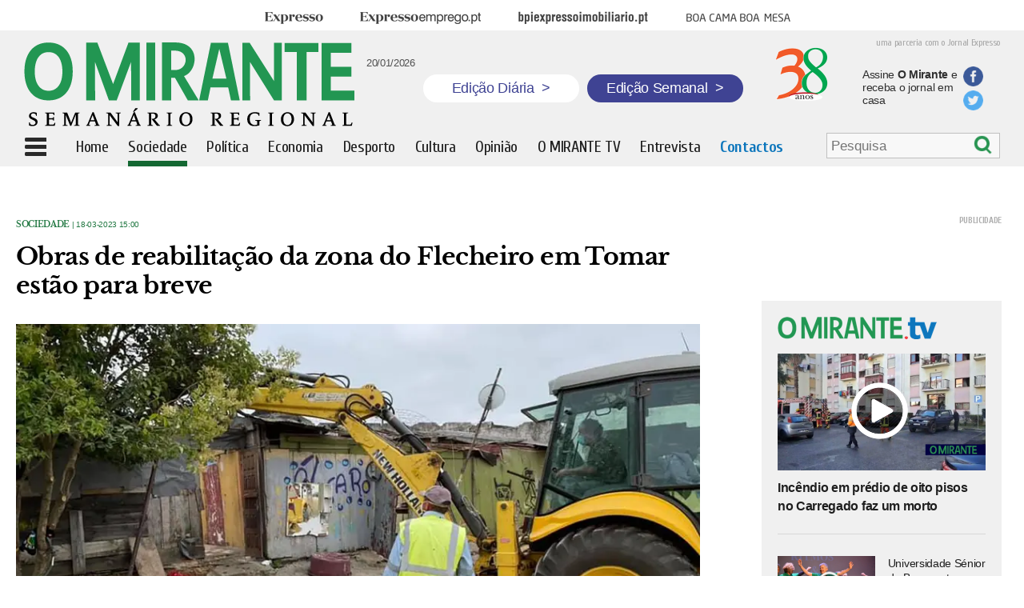

--- FILE ---
content_type: text/html; charset=UTF-8
request_url: https://omirante.pt/sociedade/2023-03-18-Obras-de-reabilitacao-da-zona-do-Flecheiro-em-Tomar-estao-para-breve-59dbc1f0
body_size: 7726
content:
<!DOCTYPE html><html class="no-js" lang="pt-PT"><head> <meta charset="UTF-8"/> <meta http-equiv="X-UA-Compatible" content="IE=edge"/> <meta http-equiv="Content-Language" content="pt"> <meta name="viewport" content="width=device-width, initial-scale=1, user-scalable=no"/> <link rel="manifest" href="/manifest.json"/> <meta name="apple-mobile-web-app-title" content="omirante"/> <meta name="theme-color" content="#015782"/> <meta name="msapplication-TileColor" content="#015782"/> <link rel="icon" sizes="152x152" href="https://statics.impresa.pt/php-assets/omirante/active/assets/gfx/icon.png"/> <meta name="msapplication-square150x150logo" content="https://statics.impresa.pt/php-assets/omirante/active/assets/gfx/icon.png"/> <link rel="shortcut icon" type="image/png" href="/favicon.png"/> <link rel="stylesheet" type="text/css" href="https://statics.impresa.pt/php-assets/omirante/active/assets/css/main.min.css"/><link href='https://fonts.googleapis.com/css?family=Cuprum:400,700italic,700,400italic' rel='stylesheet' type='text/css'><link href='https://fonts.googleapis.com/css?family=Open+Sans:400,600,700' rel='stylesheet' type='text/css'> <link rel="preconnect" href="//ajax.googleapis.com"><meta name="robots" content="max-image-preview:large"><link rel="alternate" type="application/rss+xml" href="https://rss.impresa.pt/feed/latest/mirante.rss?type=ARTICLE,VIDEO,GALLERY,STREAM,PLAYLIST,EVENT&limit=20&pubsubhub=true"> <script src="https://statics.impresa.pt/php-assets/omirante/active/assets/js/head.min.js"></script> <script>
        require.config({
            baseUrl: 'https://statics.impresa.pt/php-assets/omirante/active/assets/js/'
        });
    </script><script>
    require.config({paths: {'ImpresaSSO': 'https://id.impresa.pt/js/impresa-sso.min'}});

    require(['modernizr']);

    
        require(['parts/trackr'], function (Trackr) { Trackr.trackPage(document.location.pathname, document.title); });</script> <title>O MIRANTE | Obras de reabilitação da zona do Flecheiro em Tomar estão para breve</title><meta name="twitter:title" content="Obras de reabilitação da zona do Flecheiro em Tomar estão para breve"><meta property="og:title" content="Obras de reabilitação da zona do Flecheiro em Tomar estão para breve"/> <link rel="canonical" href="https://omirante.pt/sociedade/2023-03-18-Obras-de-reabilitacao-da-zona-do-Flecheiro-em-Tomar-estao-para-breve-59dbc1f0"> <meta name="twitter:url" content="https://omirante.pt/sociedade/2023-03-18-Obras-de-reabilitacao-da-zona-do-Flecheiro-em-Tomar-estao-para-breve-59dbc1f0"> <meta property="og:url" content="https://omirante.pt/sociedade/2023-03-18-Obras-de-reabilitacao-da-zona-do-Flecheiro-em-Tomar-estao-para-breve-59dbc1f0"> <meta name="description" content="Presidente do município de Tomar afirmou que existem condições para iniciar as obras de requalificação da zona do Flecheiro em Março deste ano."> <meta name="twitter:description" content="Presidente do município de Tomar afirmou que existem condições para iniciar as obras de requalificação da zona do Flecheiro em Março deste ano."> <meta property="og:description" content="Presidente do município de Tomar afirmou que existem condições para iniciar as obras de requalificação da zona do Flecheiro em Março deste ano."/> <meta name="twitter:image" content="https://images.impresa.pt/mirante/2023-03-15-PAG-25---Obras-Flecheiro-Tomar---2577.jpg-8d1b07d5"> <meta property="og:image" content="https://images.impresa.pt/mirante/2023-03-15-PAG-25---Obras-Flecheiro-Tomar---2577.jpg-8d1b07d5"/> <meta property="og:image:width" content="620"/> <meta property="og:image:height" content="395"/><meta name="twitter:card" content="summary"><meta property="og:type" content="article"><meta property="fb:pages" content="107046786040897"/><meta property="og:site_name" content="O MIRANTE | Obras de reabilitação da zona do Flecheiro em Tomar estão para breve."/><meta name="keywords" content="Jornalismo de Proximidade,Região,Ribatejo,Jornal Regional"> <script src="https://cdn.onesignal.com/sdks/OneSignalSDK.js" async=""></script> <script>
        window.OneSignal = window.OneSignal || [];
        OneSignal.push(function () {
            OneSignal.init({
                appId: "49394928-e6e5-4c0f-8abc-2a6c1a8fc364",
            });
        });
    </script></head><body class=" "> <!--[if lt IE 8]>
    <p class="browserupgrade">You are using an <strong>outdated</strong> browser. Please <a
            href="http://browsehappy.com/">upgrade your browser</a> to improve your experience.</p>
    <![endif]--> <script>

    </script> <div class="entireWidth"> <div class="centeredRow t-hidden m-hidden"> <div class="menutop "> <div class="menu t-hidden m-hidden"> <ul> <li class="brand brandExpresso"><a href="http://expresso.pt/" target="_blank"><span>Expresso</span></a> </li> <li class="brand brandExpressoEmprego"><a href="http://www.expressoemprego.pt#_swa_cname=bsu&_swa_csource=bsu&_swa_cmedium=web" target="_blank"><span>Expresso Emprego</span></a></li> <li class="brand brandBpiExpressoImobiliario"><a href="http://bpiexpressoimobiliario.pt" target="_blank"><span>BPI Expresso Imobiliário</span></a> </li> <li class="brand brandBcbm"><a href="http://boacamaboamesa.expresso.pt#_swa_cname=bsu&_swa_csource=bsu&_swa_cmedium=web" target="_blank"><span>Boa cama boa mesa</span></a></li> </ul> </div> </div> </div> <div class="entireWidth overGray"> <div class="centeredRow"> <div class="top sd-hidden t-hidden m-hidden"> <div class="sentenceExpresso">uma parceria com o Jornal Expresso</div> <a href="/"><img class="logo" src="/img/logo.png" alt="logotipo"></a> <div class="hoje"> <div class="fb-like" data-href="https://www.facebook.com/omirantejornal/" data-layout="box_count" data-action="like" data-size="small" data-show-faces="false" data-share="false"></div> <span>20/01/2026</span> </div> <a href="/" class="edicao-btn diaria"> <p>Edição Diária <span>&gt;</span></p> </a> <a href="/semanario/arquivo" class="edicao-btn semanal"> <p>Edição Semanal <span>&gt;</span></p> </a> <img src="/img/38-anos.png" alt="38 anos do jornal o Mirante" class="jornal"> <a href="https://lojaomirante.com/"> <div class="txtAss">Assine <b>O Mirante</b> e receba o jornal em casa</div> </a> <div class="share-bts"> <a href="https://www.facebook.com/omirantejornal/"> <div class="icon fb"></div> </a> <a href="https://twitter.com/O_MIRANTE"> <div class="icon tw"></div> </a> </div> </div> </div> <div class=" fixedBar"> <div class="top menuPrincipal centeredRow"> <div class="menuIcon"></div> <div class="smallLogo d-hidden"><a href="/"><img class="logo" src="/img/logoOM.png" alt="logotipo"></a> </div> <div class="magnifier d-hidden"><a href="/search"> <div class="magn"></div></div> <div class="smallLogo sd-hidden m-hidden t-hidden logoOC"><a href="/"><img class="logo" src="/img/logoOM.png" alt="logotipo"></a></div> <ul class=" t-hidden m-hidden sd-hidden"> <a class="ocult" href="/"> <li class=" ">Home</li> </a> <a href="/sociedade"> <li class=" active">Sociedade</li> </a> <a href="/politica"> <li class=" ">Política</li> </a> <a href="/economia"> <li class=" ">Economia</li> </a> <a href="/desporto"> <li class=" ">Desporto</li> </a> <a href="/cultura-e-lazer"> <li class=" ">Cultura</li> </a> <a href="/opiniao"> <li class=" ">Opinião</li> </a> <a href="/omirantetv"> <li class=" ">O MIRANTE TV</li> </a> <a class="ocult" href="/entrevista"> <li class=" ">Entrevista</li> </a> <a class="ocult" href="/contatos"> <li class="contactMenu ">Contactos</li> </a> </ul> <div class="search-menu t-hidden m-hidden sd-hidden"> <form class="search search-bar" action="/pesquisa" id="Search696ee1f2271b2" style="display: none;" > <input type="search" placeholder="Pesquisa" name="q" value=""/> <div class="btn" onclick="submitForm()"></div></form><script type="application/javascript">
    function submitForm() {
        document.getElementById("Search696ee1f2271b2").submit();// Form submission
    }

    require(['parts/search', 'jquery'], function(Search, $) {
        Search.start("#Search696ee1f2271b2");
        $('.btn').click(function(ev) {
        	$('.search-bar').submit();
        });
    });
</script> </div> <div class="edicao-btn-bottom hidden t-hidden m-hidden sd-hidden"> <a href="/semanario/arquivo" class="edicao-btn semanal"> <p>Edição Semanal <span>&gt;</span></p> </a> </div> <div class="menuLeft"> <div class="scroll"> <ul id="menuLeft"> <li > <a href="/">Home</a></li> <li class="active"> <a href="/sociedade">Sociedade</a></li> <li > <a href="/politica">Política</a></li> <li > <a href="/economia">Economia</a></li> <li > <a href="/desporto">Desporto</a></li> <li > <a href="/cultura-e-lazer">Cultura</a></li> <li > <a href="/opiniao">Opinião</a></li> <li > <a href="/foto-galeria">Foto Galeria</a></li> <li > <a href="/omirantetv">O MIRANTE TV</a></li> <li > <a href="/entrevista">Entrevista</a></li> <li > <a href="/autores">Autores</a></li> <li > <a href="/semanario">Edição Semanal</a></li> <li > <a href="https://lojaomirante.com/">Assinaturas</a></li> <li > <a href="http://expresso.pt/">Expresso</a></li> </ul> <div class="share"> <div class="text">siga O Mirante</div> <div class="logos"> <a href="https://twitter.com/O_MIRANTE"> <div class="icon tw"></div> </a> <a href="https://www.facebook.com/omirantejornal/"> <div class="icon fb"></div> </a> </div> </div> <ul id="menuLeft3"> <li > <a href="/uteis/2017-08-18-Uma-breve-historia-de-O-MIRANTE-no-30-ano-de-publicacao">História de O MIRANTE</a></li> <li > <a href="/termos-de-utilizacao-do-site">Termos de utilização do site</a></li> <li > <a href="/politicadecookies">Política de cookies</a></li> <li > <a href="/editorial">Estatuto editorial</a></li> <li > <a href="/leidatransparencia">Lei da transparência</a></li> <li > <a href="/fichatecnica">Ficha técnica</a></li> <li > <a href="/contatos">Contactos</a></li> </ul> </div> </div> <div class="clearfix"></div> </div> </div> </div></div><div class="marginTop"></div><div id="fb-root"></div><script>(function (d, s, id) {
        var js, fjs = d.getElementsByTagName(s)[0];
        if (d.getElementById(id)) return;
        js = d.createElement(s);
        js.id = id;
        js.src = "//connect.facebook.net/pt_PT/sdk.js#xfbml=1&version=v2.10&appId=139171149904828";
        fjs.parentNode.insertBefore(js, fjs);
    }(document, 'script', 'facebook-jssdk'));</script><script>
    require(['jquery'], function ($) {

        $(document).ready(function () {
            $('.dropboxImpresa').mouseenter(function (e) {
                e.preventDefault();
                $('.impresaMenu').stop().toggle();
            });
            $('.impresaMenu').mouseleave(function () {
                $('.impresaMenu').stop().toggle();
            });
            $('.menuIcon').click(function () {
                var to = $('.menuPrincipal').offset();
                var position = $('.menuPrincipal').height();
                var h = $(document).height() - position;
                h = $(window).height() - position;
                //$('.menuLeft').css('top', position);
                if ($(this).hasClass('cross')) $(this).removeClass('cross');
                else $(this).addClass('cross');
                $('.menuLeft').css('height', h);
                $('.menuLeft').animate({width: 'toggle'}, 50);
            });
            var toMen = $('.overGray').height() + $('.menutop').height() + 8;
            $('.menuLeft').css('top', toMen);
            $('.menuLeft').css('left', 0);
        });
        var to = $('.fixedBar').offset();
        var bo = $('body').offset();
        var marginLeft = ($(window).outerWidth() - $('.fixedBar').width()) / 2;
        var width = $('.menuPrincipal').width();
        $(window).bind('scroll', function () {
            if ($(window).scrollTop() > to.top - 2) {
                $('.search-menu').hide();
                $('.menuPrincipal .edicao-btn-bottom').removeClass('hidden');
                $('.fixedBar').addClass('fixed');
                $('.marginTop').addClass('show');
                $('.menuLeft').css('position', 'absolute');
                $('.menuLeft').css('top', $('.menuPrincipal').height());
                $('.menuLeft').css('left', '0px');
                $('.ocult').hide();
                $('.logoOC').show();
            } else {
                $('.search-menu').show();
                $('.menuPrincipal .edicao-btn-bottom').addClass('hidden');
                //$('.menuPrincipal').css('left', '0px');
                var toMen = $('.overGray').height() + $('.menutop').height();
                $('.fixedBar').removeClass('fixed');
                $('.marginTop').removeClass('show');
                $('.menuLeft').css('top', toMen);
                //$('.menuLeft').css('top', $('.menuPrincipal').height());
                $('.ocult').show();
                $('.logoOC').hide();
            }
        });

    });
</script> <div class="wrapper"> <main class="mainContent"> <div class="entireWidth"> <div class="centeredRow"> <div class="all"> <div class="colsDefined doubleCol article margin-left-20"> <div > <div class="news internal"> <div class="type_date"> <a href="/sociedade" target="_self"> Sociedade </a> | 18-03-2023 15:00 </div> <div class="title margin_bottom"><h1>Obras de reabilitação da zona do Flecheiro em Tomar estão para breve</h1></div> <div class="img " style="position:relative"> <div class="protection" alt="Obras de reabilitação da zona do Flecheiro em Tomar estão para breve" title="Obras de reabilitação da zona do Flecheiro em Tomar estão para breve"></div> <img src="https://images.impresa.pt/mirante/2023-03-15-PAG-25---Obras-Flecheiro-Tomar---2577.jpg-96c05e27/16x9/mw-900" alt="Obras de reabilitação da zona do Flecheiro em Tomar estão para breve" title="Obras de reabilitação da zona do Flecheiro em Tomar estão para breve"/> </div> <div class="autorFoto">Reabilitação da zona do Flecheiro, onde já viveram cerca de 250 em barracas, vai custar cerca de três milhões de euros. fotoDR</div> <script type="text/javascript">
    window.fbAsyncInit = function() {
        FB.init({
          appId      : '139171149904828',
          xfbml      : true,
          version    : 'v2.8'
        });
      };

      (function(d, s, id){
         var js, fjs = d.getElementsByTagName(s)[0];
         if (d.getElementById(id)) {return;}
         js = d.createElement(s); js.id = id;
         js.src = "//connect.facebook.net/en_US/sdk.js";
         fjs.parentNode.insertBefore(js, fjs);
       }(document, 'script', 'facebook-jssdk'));

    function fbShare() {
        var link = 'https://omirante.pt/sociedade/2023-03-18-Obras-de-reabilitacao-da-zona-do-Flecheiro-em-Tomar-estao-para-breve-59dbc1f0';
        var title= 'Obras de reabilitação da zona do Flecheiro em Tomar estão para breve';
        var description='Presidente do município de Tomar afirmou que existem condições para iniciar as obras de requalificação da zona do Flecheiro em M';
        var image='https://images.impresa.pt/mirante/2023-03-15-PAG-25---Obras-Flecheiro-Tomar---2577.jpg-8d1b07d5';
        var caption='O Mirante';

        var width  = 560;
        var height = 450;
        var left   = (screen.width  - width)/2;
        var top    = (screen.height - height)/2;
        var params = 'width='+width+', height='+height;
        params += ', top='+top+', left='+left;
        params += ', directories=no';
        params += ', location=no';
        params += ', menubar=no';
        params += ', resizable=no';
        params += ', scrollbars=no';
        params += ', status=no';
        params += ', toolbar=no';

        var url='https://www.facebook.com/dialog/share?app_id=139171149904828&href='+link+'&title='+title+'&description='+description+'&caption='+caption+'&picture='+image;

        //alert(url);


        newwin=window.open(url,'windowname5', params);
        if (window.focus) {newwin.focus()}
        return false;
    }


    function twShare() {
        var link = 'https://omirante.pt/sociedade/2023-03-18-Obras-de-reabilitacao-da-zona-do-Flecheiro-em-Tomar-estao-para-breve-59dbc1f0';
        var title= 'Obras de reabilitação da zona do Flecheiro em Tomar estão para breve';
        var hashtags='omirante';

        var width  = 560;
        var height = 450;
        var left   = (screen.width  - width)/2;
        var top    = (screen.height - height)/2;
        var params = 'width='+width+', height='+height;
        params += ', top='+top+', left='+left;
        params += ', directories=no';
        params += ', location=no';
        params += ', menubar=no';
        params += ', resizable=no';
        params += ', scrollbars=no';
        params += ', status=no';
        params += ', toolbar=no';

        var url='https://twitter.com/share?url='+link+'&text='+title+'&hashtags='+hashtags;

        newwin=window.open(url,'windowname5', params);
        if (window.focus) {newwin.focus()}
        return false;
    }

    function gpShare() {
        var link = 'https://omirante.pt/sociedade/2023-03-18-Obras-de-reabilitacao-da-zona-do-Flecheiro-em-Tomar-estao-para-breve-59dbc1f0';

        var width  = 560;
        var height = 450;
        var left   = (screen.width  - width)/2;
        var top    = (screen.height - height)/2;
        var params = 'width='+width+', height='+height;
        params += ', top='+top+', left='+left;
        params += ', directories=no';
        params += ', location=no';
        params += ', menubar=no';
        params += ', resizable=no';
        params += ', scrollbars=no';
        params += ', status=no';
        params += ', toolbar=no';

        var url = 'https://plus.google.com/share?url='+link;

        newwin=window.open(url,'windowname5', params);
        if (window.focus) {newwin.focus()}
        return false;
    }
</script><div class="socialBar "> <a href="javascript:fbShare()"> <div class="socialFb"><span class="m-hidden t-hidden sd-hidden">partilhe no Facebook</span></div> </a> <a href="javascript:twShare()"> <div class="socialTwitter"><span class="m-hidden t-hidden sd-hidden">partilhe no Twitter</span></div> </a> <a href="mailto:?Subject=Obras de reabilitação da zona do Flecheiro em Tomar estão para breve&amp;Body=Leia%20mais%20em:%20https://omirante.pt/sociedade/2023-03-18-Obras-de-reabilitacao-da-zona-do-Flecheiro-em-Tomar-estao-para-breve-59dbc1f0"> <div class="socialMail"><span class="m-hidden t-hidden sd-hidden"></span></div> </a></div> <div class="lead"><h2>Presidente do município de Tomar afirmou que existem condições para iniciar as obras de requalificação da zona do Flecheiro em Março deste ano.</h2></div> </div> <div class="textNew"><p><strong>Oposição apreensiva com realojamento de moradores e prazo de execução da obra. Vai nascer um espaço verde naquela margem do rio Nabão, onde viveram centenas de pessoas em barracas durante décadas.</strong></p> <p>A empreitada de requalificação da zona do Flecheiro, em Tomar, onde vai nascer um espaço verde junto ao rio Nabão, tem motivado algumas questões por parte da oposição à maioria socialista no executivo, presidido por Anabela Freitas. O vereador Tiago Carrão (PSD) confessou, em sessão camarária, estar apreensivo em relação ao realojamento dos moradores que ainda vivem naquela zona. Recorde-se que no início do primeiro mandato socialista na Câmara de Tomar, em 2013, chegaram a viver mais de 250 pessoas em barracas. Actualmente vivem quatro agregados familiares, segundo informou Hugo Cristóvão, vice-presidente da autarquia. Tiago Carrão afirmou também estar pouco confiante em relação ao cumprimento do prazo de execução da obra, previsto em nove meses. <br>Anabela Freitas referiu que o visto do Tribunal de Contas já foi emitido e que espera consignar a obra em breve. “Depois de consignar a obra (…) durante o mês de Março estamos em condições de a iniciar”, disse. Hugo Cristóvão complementou as informações dadas pela presidente, referindo que as barracas que ainda lá se encontram estão vazias, com excepção daquelas onde ainda vivem quatro agregados familiares sendo que dois deles vão ser realojados em breve. <br>Tal como O MIRANTE noticiou, em Agosto do ano passado, vai nascer um espaço de eleição junto ao Nabão, o rio que atravessa a cidade. O custo da empreitada é estimado em três milhões de euros. Desses três milhões, dois vão ser financiados por fundos comunitários europeus cabendo ao município investir a restante quantia. Vai ser criada uma grande bacia de escoamento de águas uma vez que o rio Nabão é um dos que corre mais risco de ocorrência de cheias rápidas. Por isso vai existir um grande movimento de terras durante a obra para construir uma bolsa de água, uma das razões para não ser possível realizar construção naquela zona. Na altura, o vice-presidente da autarquia afirmou não ter dúvidas de que a empreitada naquela margem do rio vai “mudar a face” da cidade a vários níveis. “Não se podia perder esta oportunidade. Se calhar com mais dois ou três anos podia-se trabalhar em algo mais perfeito, mas é o possível”, disse Hugo Cristóvão.</p></div> </div> <div class="cols pb"> <div class="publicidade " style="width:"> <a target="_blank" id="pub#696ee1f22de4a" class="publink" data-href="/publicidade/2021-10-01-pub-em-artigo-ca798f66"> <img src="https://images.impresa.pt/mirante/2025-10-25-banner_assinatura.jpg-d454d6f7" alt="PUB EM ARTIGO"> </a> </div> </div> <div class="cols pb"> <div class="publicidade " style="width:"> <a target="_blank" id="pub#696ee1f22dea4" class="publink" data-href="/publicidade/2021-02-26-PUB-EM-ARTIGO-e2741f7d"> <img src="https://images.impresa.pt/mirante/2021-04-06-bannernoticias21.jpg-4ad78ec1" alt="PUB EM ARTIGO"> </a> </div> </div> <div class="maisnoticias"> <div class="title"><h1>Mais Notícias</h1></div> </div> <section id="Listsociedade" data-href="/api/molecule/category/sociedade"> <ul class="js-container" style="list-style-type: none;"></ul> <button class="js-more">Mais Artigos</button> <div class="loading js-loader">A carregar...</div> </section> </div> <div class="colsDefined rightCol"> <div class="cols pb"> <div class="publicidade " style="width:"> <div id="div-gpt-ad-1447676954929-2"> <script>
		        require(['parts/ads'], function(Ads) {
					Ads.init("div-gpt-ad-1447676954929-2");
				});
		        </script> </div> </div> </div> <div class="tvNew"> <a href="/omirantetv"> <div class="imageTopo"><img src="https://omirante.pt/img/logotv.png" alt="Logo: Mirante TV"></div> </a> <div id="List696ee1f23312f" ></div><script async>
  require(['widgets/content-loader'], function (ContentLoader) {
    ContentLoader.start("#List696ee1f23312f", {
      url: '/api/molecule/latest/omirantetv?limit=4&listTemplate=molecules/videos/tvNew.twig',
      cache: false
    });
    ContentLoader.destroy("#List696ee1f23312f");
  });
</script> <a href="/omirantetv"> <div class="more">mais vídeos<span class="seta"></span></div> </a></div> <div class="cols pb"> <div class="publicidade " style="width:"> <a target="_blank" id="pub#696ee1f23318f" class="publink" data-href="/publicidade/2026-01-12-pub1-d115deba"> <img src="https://images.impresa.pt/mirante/2026-01-08-300x250-estatico.jpg-1f85b78e" alt="pub1"> </a> </div> </div> <div class="cols pb"> <div class="publicidade " style="width:"> <a target="_blank" id="pub#696ee1f2331e7" class="publink" data-href="/publicidade/2025-04-11-pub1-144db258"> <img src="https://images.impresa.pt/mirante/2025-09-09-meios-comunicacao-social-eaas-campanha-nova-epoca-25-26_mirante---mrec.jpg-dfe04127" alt="pub1"> </a> </div> </div> <div class="tvNew fotos"> <a href="/foto-galeria"> <div class="title"><h1>Fotogaleria</h1></div> </a></div><div class="tvNew nomargintop fotos"> <div id="List696ee1f23349a" ></div><script async>
  require(['widgets/content-loader'], function (ContentLoader) {
    ContentLoader.start("#List696ee1f23349a", {
      url: '/api/molecule/latest/foto-galeria?limit=3&listTemplate=molecules/videos/fotogaleriaNew.twig',
      cache: false
    });
    ContentLoader.destroy("#List696ee1f23349a");
  });
</script> <a href="/foto-galeria"> <div class="more">mais fotogalerias<span class="seta"></span></div> </a></div> <div class="cols pb"> <div class="publicidade " style="width:"> <a target="_blank" id="pub#696ee1f2334f7" class="publink" data-href="/publicidade-semanal/2016-04-28-pub8-68159dd6"> <img src="https://images.impresa.pt/mirante/2016-04-28-empregos.jpg-d0b39d5e" alt="pub8"> </a> </div> </div> <div class="edicSemanal"> <div class="title"><h1>Edição Semanal</h1></div> <div class="bodyEdicSemanal"> <div class="edic"> <a href="https://lojaomirante.com/"> <img src="https://images.impresa.pt/mirante/2026-01-14-capa_medio.jpg-3af07dbd" alt=""> </a> <div class="edicaoNum">Edição nº 1752</div> <div class="data">14-01-2026</div> <a href="https://lojaomirante.com/"> <div class="edicao">Capa Médio Tejo</div> </a> </div> <div class="edic"> <a href="https://lojaomirante.com/"> <img src="https://images.impresa.pt/mirante/2026-01-14-capa_leziria.jpg-b4ac1502" alt=""> </a> <div class="edicaoNum">Edição nº 1752</div> <div class="data">14-01-2026</div> <a href="https://lojaomirante.com/"> <div class="edicao">Capa Lezíria Tejo</div> </a> </div> <div class="edic"> <a href="https://lojaomirante.com/"> <img src="https://images.impresa.pt/mirante/2026-01-14-capa_vale.jpg-60b51760" alt=""> </a> <div class="edicaoNum">Edição nº 1752</div> <div class="data">14-01-2026</div> <a href="https://lojaomirante.com/"> <div class="edicao">Capa Vale Tejo</div> </a> </div> <div class="edic"> <a href="https://omirantejornal.pt/"> <img src="https://images.impresa.pt/mirante/2026-01-14-capa_eco.jpg-056e51b6" alt=""> </a> <div class="edicaoNum"></div> <div class="data">14-01-2026</div> <a href="https://omirantejornal.pt/"> <div class="edicao">Especiais de O MIRANTE</div> </a> </div> <div class="edic"> <a href="https://omirantejornal.pt/"> <img src="https://images.impresa.pt/mirante/2025-11-19-capa_especial.jpg-8d11fabf" alt=""> </a> <div class="edicaoNum"></div> <div class="data">19-11-2025</div> <a href="https://omirantejornal.pt/"> <div class="edicao">Edição do 38º Anivesário de O MIRANTE</div> </a> </div> <div class="edic"> <a href="https://omirantejornal.pt/"> <img src="https://images.impresa.pt/mirante/2025-10-08-capa_especial.jpg-900a4bec" alt=""> </a> <div class="edicaoNum"></div> <div class="data">08-10-2025</div> <a href="https://omirantejornal.pt/"> <div class="edicao">Revista 1000 Maiores Empresas da Região</div> </a> </div> <div class="edic"> <a href="https://omirantejornal.pt/suplemento-literario-alma-nova/"> <img src="https://images.impresa.pt/mirante/2025-11-09-alma_nova-1.jpg-451bcdd0" alt=""> </a> <div class="edicaoNum"></div> <div class="data">10-11-2025</div> <a href="https://omirantejornal.pt/suplemento-literario-alma-nova/"> <div class="edicao">Especial Alves Redol e José Cardoso Pires no centenário do autor de O Delfim</div> </a> </div> <div class="edic"> <a href="https://omirantejornal.pt/"> <img src="https://images.impresa.pt/mirante/2025-07-30-capa_especial.jpg-cfc5d104" alt=""> </a> <div class="edicaoNum"></div> <div class="data">30-07-2025</div> <a href="https://omirantejornal.pt/"> <div class="edicao">Revista de Construção</div> </a> </div> <div class="edic"> <a href="https://omirantejornal.pt/"> <img src="https://images.impresa.pt/mirante/2025-07-16-imagem-whatsapp-2025-07-16-as-14.20.03_b4d67e4f.jpg-e5e4dfe3" alt=""> </a> <div class="edicaoNum"></div> <div class="data">23-07-2025</div> <a href="https://omirantejornal.pt/"> <div class="edicao">Especial Verissímo Serrão</div> </a> </div> <div class="edic"> <a href="https://omirantejornal.pt/"> <img src="https://images.impresa.pt/mirante/2025-06-04-capa_especial.jpg-8dbddabf" alt=""> </a> <div class="edicaoNum"></div> <div class="data">23-07-2025</div> <a href="https://omirantejornal.pt/"> <div class="edicao">Revista Saúde e Bem Estar</div> </a> </div> </div></div> <div class="fbImage"> <a href="https://www.facebook.com/omirantejornal/" target="_blank"> <img src="https://images.impresa.pt/mirante/2016-02-20-logo_facebook2.png" alt=""> </a> <iframe src="https://www.facebook.com/plugins/likebox.php?href=https%3A%2F%2Fwww.facebook.com%2Fpages%2FO-Mirante%2F107046786040897%3Fref%3Dts&amp;amp;amp;width=300&amp;amp;amp;colorscheme=light&amp;amp;amp;show_faces=true&amp;amp;amp;stream=false&amp;amp;amp;header=false&amp;amp;amp;height=300" scrolling="no" frameborder="0" style="border:none; overflow:hidden; width:300px; height:200px;" allowtransparency="true"></iframe> </div> </div> </div></div> <script>
        require(['parts/category-loader'], function(InfiniteScroll) {
            InfiniteScroll.start('#Listsociedade', {
                'auto': true,
                'offset-attribute': 'datetime',
                'more-selector': '.js-more',
                'loader-selector': '.js-loader',
                'container-selector': ''
            });
        });
        require(['jquery'], function($){
        	$(window).load(function(){
                $(window).bind('scroll', function () {
                   /* if ($(window).scrollTop()+100 - $('.galContainer').height() > $('.rightCol').height()){
                        $('.rightCol').css('margin-top', $(window).scrollTop() - $('.rightCol').height()+100 - $('.galContainer').height());
                    } else {
                        $('.rightCol').css('margin-top', '10px');
                    }*/
                     if ($(window).scrollTop()+$(window).height()  > $('.rightCol').height()){
                           $('.rightCol').css('margin-top', $(window).scrollTop() - $('.rightCol').height()+$(window).height()-260);
                        } else {
                            $('.rightCol').css('margin-top', '0px');
                        }
                });
            });
        });
    </script> </div> </div> </main> </div> <script src="//www.googletagservices.com/tag/js/gpt.js">
            googletag.pubads().definePassback('/46649006/Mirante_Overlay', [1, 1]).display();
        </script> <script type="text/javascript">
        require(['parts/ads-mirante'], function(links){
            links();
        });
    </script></body></html>

--- FILE ---
content_type: text/html; charset=utf-8
request_url: https://www.google.com/recaptcha/api2/aframe
body_size: 265
content:
<!DOCTYPE HTML><html><head><meta http-equiv="content-type" content="text/html; charset=UTF-8"></head><body><script nonce="3zTRthaAwuKWgo2rofyvBg">/** Anti-fraud and anti-abuse applications only. See google.com/recaptcha */ try{var clients={'sodar':'https://pagead2.googlesyndication.com/pagead/sodar?'};window.addEventListener("message",function(a){try{if(a.source===window.parent){var b=JSON.parse(a.data);var c=clients[b['id']];if(c){var d=document.createElement('img');d.src=c+b['params']+'&rc='+(localStorage.getItem("rc::a")?sessionStorage.getItem("rc::b"):"");window.document.body.appendChild(d);sessionStorage.setItem("rc::e",parseInt(sessionStorage.getItem("rc::e")||0)+1);localStorage.setItem("rc::h",'1768874487756');}}}catch(b){}});window.parent.postMessage("_grecaptcha_ready", "*");}catch(b){}</script></body></html>